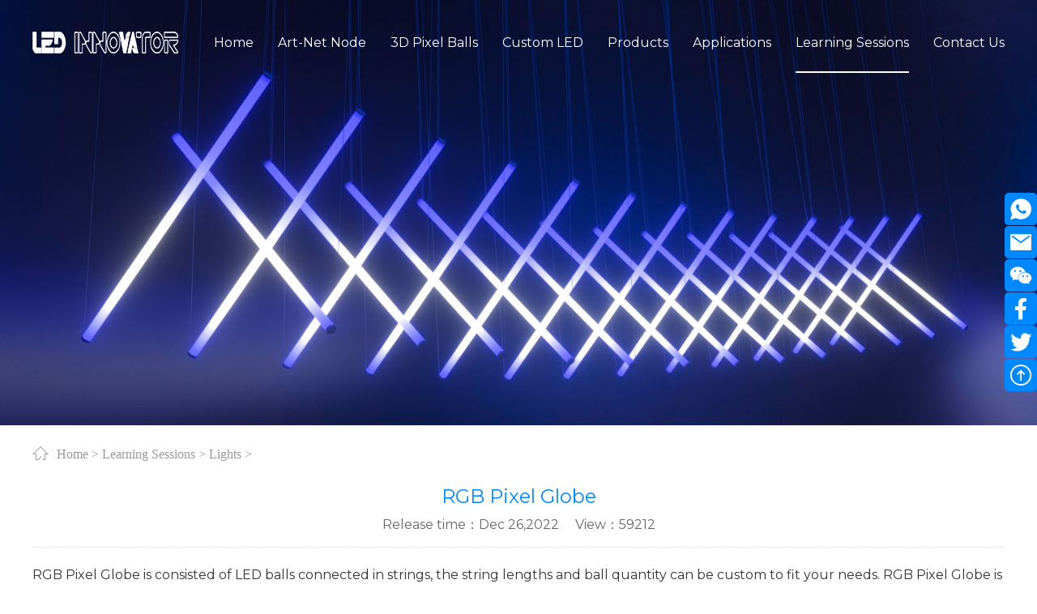

--- FILE ---
content_type: text/html; charset=utf-8
request_url: https://www.ledinnovator.com/lights/127.html
body_size: 6494
content:
<!doctype html>
<html>
<head>
<meta charset="utf-8">
<title>RGB Pixel Globe_Led Innovator Manufacturer</title>
<meta name="keywords" content="RGB,Pixel,Globe,RGB,Pixel,Globe,consisted,LED,ballsconnected">
<meta name="description" content=" RGB Pixel Globe is consisted of LED ballsconnected in strings, the string lengths and ball quantity can be custom to fityour needs. RGB Pixel Globe is an ingenious and versatile solution to generateappealing 3D spatial effects, it is fully pixel mappable">
<link rel="stylesheet" href="/public/css/iconfont.css">
<link rel="stylesheet" href="/public/css/master.css">
<link rel="stylesheet" href="/public/css/article.css">
<script type="text/javascript" src="/public/js/jquery.min.js"></script>
<script type="text/javascript" src="/public/js/jquery.SuperSlide.2.1.3.js"></script>
</head>

<body>
<div class="hd-boxs fixed-top">
  <div class="hd-con">
    <div class="w-auto mauto clearfix">
      <div class="hd-logo"><a href="/"><img src="/public/images/logo.png" width="180" height="75" alt=""></a></div>
      <div class="hd-mnav"> <span class="nav-bar"></span>
        <ul class="clearfix">
          <li class=""><a href='/'><span>Home</span></a></li>
                    <li class=""><a href="/artnet_node/"><span>Art-Net Node</span></a></li>
                    <li class=""><a href="/3d_pixel_balls/"><span>3D Pixel Balls</span></a></li>
                    <li class=""><a href="/custom_led/"><span>Custom LED</span></a></li>
                    <li class="" data-id="mnav-act" data-val="4"><a href="/products/"><span>Products</span></a></li>
                    <li class="" data-id="mnav-act" data-val="9"><a href="/applications/"><span>Applications</span></a></li>
                    <li class="active"><a href="/learning_sessions/"><span>Learning Sessions</span></a></li>
                    <li class=""><a href="/contact_us/"><span>Contact Us</span></a></li>
                  </ul>
      </div>
    </div>
    <div class="hd-mnav-son">
      <div class="w-auto mauto">
        <div class="son-con son-4" data-id="mnav-act" data-val="4">
          <dl class="d-dl">
          	            <dd class="d-dd">
              <div class="d-til"><a href="/led_controls/">LED Controls</a></div>
              <div class="d-con">
                <ul class="clearfix">
                                    <li class=""><a href="/cp_artnet_node/">ArtNet Node</a></li>
                                    <li class=""><a href="/cp_dmx_decoder/">DMX Decoder</a></li>
                                    <li class=""><a href="/cp_dmx_address_writer/">DMX Address Writer</a></li>
                                  </ul>
              </div>
            </dd>
                        <dd class="d-dd">
              <div class="d-til"><a href="/entertainment_lighting/">Entertainment Lighting</a></div>
              <div class="d-con">
                <ul class="clearfix">
                                    <li class=""><a href="/cp_3d_led_pixel_ball/">3D LED Pixel Ball</a></li>
                                    <li class=""><a href="/cp_led_3d_wall_panel/">LED 3D Wall Panel</a></li>
                                    <li class=""><a href="/cp_dmx_neon_tube/">DMX Neon Tube</a></li>
                                    <li class=""><a href="/cp_dmx_led_festoon/">DMX LED Festoon</a></li>
                                    <li class=""><a href="/cp_dmx_led_sphere/">DMX LED Sphere</a></li>
                                    <li class=""><a href="/cp_dmx_pixel_panel/">DMX Pixel Panel</a></li>
                                    <li class=""><a href="/cp_3d_led_pixel_tube/">3D LED Pixel Tube</a></li>
                                    <li class=""><a href="/cp_led_neon_flex/">LED Neon Flex</a></li>
                                    <li class=""><a href="/cp_led_pixel_strip/">LED Pixel Strip</a></li>
                                  </ul>
              </div>
            </dd>
                        <dd class="d-dd">
              <div class="d-til"><a href="/architectural_lighting/">Architectural Lighting</a></div>
              <div class="d-con">
                <ul class="clearfix">
                                    <li class=""><a href="/cp_led_pixel_dot/">LED Pixel Dot</a></li>
                                    <li class=""><a href="/cp_mini_dmx_spot/">Mini DMX Spot</a></li>
                                    <li class=""><a href="/cp_dmx_led_flood/">DMX LED Flood</a></li>
                                    <li class=""><a href="/cp_dmx_wall_wash/">DMX Wall Wash</a></li>
                                    <li class=""><a href="/cp_dmx_led_inground/">DMX LED Inground</a></li>
                                    <li class=""><a href="/cp_dmx_water_fountain/">DMX Water Fountain</a></li>
                                  </ul>
              </div>
            </dd>
                        <dd class="d-dd">
              <div class="d-til"><a href="/accessories/">Accessories</a></div>
              <div class="d-con">
                <ul class="clearfix">
                                    <li class=""><a href="/cp_cables/">Cables</a></li>
                                    <li class=""><a href="/cp_power_supplies/">Power Supplies</a></li>
                                  </ul>
              </div>
            </dd>
                      </dl>
        </div>
        <div class="son-con son-9" data-id="mnav-act" data-val="9">
          <div class="son-box">
          	<ul class="clearfix">
                          <li class=""><a href="/entertainment/">Entertainment</a></li>
                          <li class=""><a href="/architectural/">Architectural</a></li>
                          <li class=""><a href="/events/">Events</a></li>
                          <li class=""><a href="/public_space/">Public Space</a></li>
                          <li class=""><a href="/commercial/">Commercial</a></li>
                        </ul>
          </div>
        </div>
      </div>
    </div>
  </div>
</div>
<script type="text/javascript">
// 顶部导航
var qcloud={};
$('.hd-mnav li').each(function(index, element) {
    var obj = $(this);
	var bar = $('.hd-mnav .nav-bar');
	// innerWidth

	obj.hover(function(){
		var num = (obj.innerWidth() - obj.width()) / 2;
		if(bar.hasClass('on')) {
			bar.css({
				left: obj.position().left + num,
				width: obj.width() + 'px',
				opacity: 1,
			});
		}else {
			bar.css({
				left: obj.position().left + num,
			});
			bar.css({
				width: obj.width() + 'px',
				opacity: 1,
				transition: 'all .2s',
				'-webkit-transition': 'all .2s',
			});
			bar.addClass('on');
		}
	}, function(){
		var num = (obj.innerWidth() - obj.width()) / 2;
		bar.css({
			left: obj.position().left + num + obj.width() / 2,
			width: 0,
			opacity: 0,
		});
	})
});

// 顶部导航
$(window).scroll(function() {
	var scrollTop = $(window).scrollTop();
	 if (scrollTop >= 15) {
		$('.hd-boxs').css('padding-top', 0);
		$('.hd-boxs').addClass('hd-on');
	} else {
		$('.hd-boxs').css('padding-top', (15 - scrollTop) + 'px');
		if(mnav_act) $('.hd-boxs').removeClass('hd-on');
	}
});

var mnav_act=true;
$('[data-id="mnav-act"]').hover(function(){
	var obj = $(this);
	var id = obj.data('val');

	var w = $('li[data-val="'+ id +'"]').innerWidth();
	var x = $('li[data-val="'+ id +'"]').offset().left;
	var y = $('li[data-val="'+ id +'"]').offset().top;

	if(id == 9) {
		$('.hd-mnav-son .son-'+ id +'').css({
			'left':(x - (230 - w) / 2 )+'px',
			'top': 0
		});
	}

	$('li[data-val="'+ id +'"]').addClass('on').siblings().removeClass('on');
	$('.hd-mnav-son .son-'+ id +'').show();
	$('.hd-boxs').addClass('hd-on');
	mnav_act=false;
}, function(){
	var scrollTop = $(window).scrollTop();
	
	$('li[data-id="mnav-act"]').removeClass('on');
	$('.hd-mnav-son .son-con').hide();
	if (scrollTop < 15) $('.hd-boxs').removeClass('hd-on');
	mnav_act=true;
});
</script>


<div class="banner-boxs">
  <div class="w-auto mauto">
    <div class="img" style="background:url(/public/uploads/image/20220526/628f0cce79588.jpg) no-repeat center top;"></div>
  </div>
</div>
<div class="bd-boxs bd-article">
  <div class="w-auto mauto">
    <div class="bd-position iconfont icon-home"><a href='/'>Home</a> > <a href='/learning_sessions/'>Learning Sessions</a> > <a href='/lights/'>Lights</a> > </div>
    <h3 class="arc-til">RGB Pixel Globe</h3>
    <p class="arc-ftil"><span>Release time：Dec 26,2022</span><span>View：59212</span></p>
    <div class="arc-body arc-iframe"><p class="MsoNormal" style="text-align:left;">
	RGB Pixel Globe is consisted of LED balls
connected in strings, the string lengths and ball quantity can be custom to fit
your needs. RGB Pixel Globe is an ingenious and versatile solution to generate
appealing 3D spatial effects, it is fully pixel mappable meaning that every
single ball can be controlled individually for dimming, strobing, color
changing, etc.
</p>
<p class="MsoNormal" style="text-align:left;">
	<img src="/public/uploads/image/20221226/63a9476e2883b.png" title="led pixel ball 360°.png" alt="led pixel ball 360°.png" />
</p>
<p class="MsoNormal">
	<br />
</p>
<p class="MsoNormal" style="text-align:left;">
	<br />
</p>
<p class="MsoNormal" style="text-align:left;">
	Once more, the timeless and classical DMX
Globe had been redesigned, this small lighting globe is the real original
commercial grade, IP65 waterproof LED pixel string light. Not only available in
RGB, but also RGBW and other static colors.
</p>
<p class="MsoNormal" style="text-align:left;">
	<img src="/public/uploads/image/20221226/63a9478d5ed3f.jpg" title="LED Pixel Ball 360.jpg" alt="LED Pixel Ball 360.jpg" />
</p>
<p class="MsoNormal">
	<br />
</p>
<p class="MsoNormal">
	<br />
</p>
<p class="MsoNormal" style="text-align:left;">
	<strong>Key Features</strong>
</p>
<p class="MsoListParagraph" style="text-align:left;margin-left:18pt;">
	1.&nbsp;RGB full color changing, RGBW
type available
</p>
<p class="MsoListParagraph" style="text-align:left;margin-left:18pt;">
	2.&nbsp;Smart pixel globe, digitally addressable
</p>
<p class="MsoListParagraph" style="text-align:left;margin-left:18pt;">
	3.&nbsp;Built-in DMX512 to enable each
globe to be control individually
</p>
<p class="MsoListParagraph" style="text-align:left;margin-left:18pt;">
	4.&nbsp;360 degrees viewing angle in
horizontal plane
</p>
<p class="MsoListParagraph" style="text-align:left;margin-left:18pt;">
	5.&nbsp;High brightness SMD5050 LEDs to
deliver more than 16 million color combinations.
</p>
<p class="MsoListParagraph" style="text-align:left;margin-left:18pt;">
	6.&nbsp;Proprietary PCB design to
deliver high efficiency and easy replacement.
</p>
<p class="MsoListParagraph" style="text-align:left;margin-left:18pt;">
	7.&nbsp;Extendable LED pixel string make
it flexible for future expanding installations.
</p>
<p class="MsoListParagraph" style="text-align:left;margin-left:18pt;">
	8.&nbsp;3D spatial lighting effect with
numbers of dropping strands.
</p>
<p class="MsoListParagraph" style="text-align:left;margin-left:18pt;">
	9.&nbsp;15V DC low and safe voltage to
ensure energy efficient with long lifespan.
</p>
<p class="MsoListParagraph" style="text-align:left;margin-left:18pt;">
	10.&nbsp;2-year warranty
</p></div>
    <div class="arc-tag"><a href="/tags/143.html">RGB Globe</a><a href="/tags/144.html">RGB Pixel Globe</a><a href="/tags/145.html">DMX Globe</a></div>
    <div class="arc-pre-next">
      <ul class="clearfix">
        <li class="l-1"></li>
        <li class="l-2"><a href=/lights/110.html>LED Pixel Ball 360° - Versatile LED Pixel String<i class="iconfont icon-arrow-right"></i></a></li>
      </ul>
    </div>
  </div>
</div>
<div class="ft-boxs">
  <div class="w-auto mauto">
    <div class="ft-newsletter">
      <dl class="d-dl clearfix">
        <dd class="d-dd d-d1">
          <h3 class="til">Newsletter</h3>
          <p class="con">Join our newsletter for cost-effective led lights and led controls, get catalogs, special offers, and discount on our latest products.</p>
        </dd>
        <dd class="d-dd d-d2">
          <form action="/api/form" enctype="multipart/form-data" method="post" data-id="ajax-form" data-msg="yes" data-url="reload">
            <input type="hidden" name="querystr" value="537dAwUAAlFWBlFVAVJVDQNVUwFeAgABDVcAClVaUVtWRxVaWFUPUFEAWFABAQUABQYOB14KV1ZQDQIEBQo">
            <div class="d-form">
              <input type="text" name="email" datatype="*" nullmsg="Please enter your email！" autocomplete="off" placeholder="Your email*">
              <input type="submit" value="Sign Up!">
            </div>
          </form>
        </dd>
      </dl>
    </div>
    <div class="clearfix">
      <div class="ft-about">
        <a href="" class="logo"><img src="/public/images/ft-logo.png" width="335" height="42" alt=""></a>
        <h3 class="til">Contact Info</h3>
        <div class="con">
          <ul class="clearfix">
            <li><i class="iconfont icon-address"></i>Hoking Industrial Park, Fuyong Town, <p> Shenzhen, China 518103</li>
            <li><i class="iconfont icon-phone"></i><b>+86-159-8942-7290</b></li>
            <li><a href="mailto:info@ledinnovator.com"><i class="iconfont icon-email"></i><em>info@ledinnovator.com</em></a></li>
          </ul>
        </div>
        <div class="links">
          <ul>
            <li><a href="mailto:info@ledinnovator.com" target="_blank"><i class="iconfont icon-facebook-full"></i></a></li>
            <li><a href="mailto:info@ledinnovator.com" target="_blank"><i class="iconfont icon-in-full"></i></a></li>
            <li><a href="mailto:info@ledinnovator.com" target="_blank"><i class="iconfont icon-twitter-full"></i></a></li>
            <li><a href="mailto:info@ledinnovator.com" target="_blank"><i class="iconfont icon-youtube-full"></i></a></li>
          </ul>
        </div>
        <div class="ewm">
          <ul>
            <li>
              <p class="li-img"><img src="/public/images/ft-ewm-01.jpg" width="85" height="85" alt=""></p>
              <h3 class="li-til">WeChat</h3>
            </li>
            <li>
              <p class="li-img"><img src="/public/images/ft-ewm-02.jpg" width="85" height="85" alt=""></p>
              <h3 class="li-til">Whatsapp</h3>
            </li>
          </ul>
        </div>
      </div>
      <dl class="ft-menu">
        <dl class="clearfix">
          <dd class="d-1">
            <h3 class="til">Company</h3>
            <div class="con">
              <ul class="clearfix">
                                <li><a href="/about_us/">About Us</a></li>
                                <li><a href="/privacy_policy/">Privacy Policy</a></li>
                                <li><a href="/authorized_dealers/">Authorized Dealers</a></li>
                                <li><a href="/store_policy/">Store Policy</a></li>
                                <li><a href="/terms_and_conditions/">Terms and Conditions</a></li>
                              </ul>
            </div>
          </dd>
          <dd class="d-1" data-id="hotkey">
            <h3 class="til">Key Words</h3>
            <div class="con bd">
              <ul class="clearfix">
                                <li><a href="/hotkey/DMX_Festoon_Lights.html">DMX Festoon Lights</a></li>
                                <li><a href="/hotkey/LED_Pixel_Festoon.html">LED Pixel Festoon</a></li>
                                <li><a href="/hotkey/RGB_Festoon_Lighting.html">RGB Festoon Lighting</a></li>
                                <li><a href="/hotkey/LED_Festoon_Lights.html">LED Festoon Lights</a></li>
                                <li><a href="/hotkey/RGB_Festoon.html">RGB Festoon</a></li>
                                <li><a href="/hotkey/LED_Festoons.html">LED Festoons</a></li>
                                <li><a href="/hotkey/RGBW_Festoon_Lights.html">RGBW Festoon Lights</a></li>
                                <li><a href="/hotkey/RGB_LED_Festoon_Lights.html">RGB LED Festoon Lights</a></li>
                                <li><a href="/hotkey/DMX_Addressable_Festoon.html">DMX Addressable Festoon</a></li>
                                <li><a href="/hotkey/DMX_Festoon_Lighting.html">DMX Festoon Lighting</a></li>
                                <li><a href="/hotkey/Festoon_Light_DMX.html">Festoon Light DMX</a></li>
                                <li><a href="/hotkey/DMX_Controlled_Festoon.html">DMX Controlled Festoon</a></li>
                                <li><a href="/hotkey/DMX_360_Degree_RGB_Pixel_Ball.html">DMX 360° RGB Pixel Ball</a></li>
                                <li><a href="/hotkey/LED_Pixel_Ball_01.html">3D LED Pixel Ball</a></li>
                                <li><a href="/hotkey/LED_Pixel_Ball_360.html">LED Pixel Ball 360°</a></li>
                                <li><a href="/hotkey/Pixel_360.html">Pixel 360°</a></li>
                                <li><a href="/hotkey/LED_3D_Pixel_Ball.html">LED 3D Pixel Ball</a></li>
                                <li><a href="/hotkey/360_Degrees_LED_Pixel_Ball.html">360 Degrees LED Pixel Ball</a></li>
                                <li><a href="/hotkey/LED_Pixel_Ball_Light.html">LED Pixel Ball Light</a></li>
                                <li><a href="/hotkey/Pixel_Ball_360.html">Pixel Ball 360</a></li>
                                <li><a href="/hotkey/LED_Globe_Ball_String_Lights.html">LED Globe Ball String Lights</a></li>
                                <li><a href="/hotkey/RGB_String_Lights.html">RGB String Lights</a></li>
                                <li><a href="/hotkey/RGBW_Addressable_LED_String.html">RGBW Addressable LED String</a></li>
                                <li><a href="/hotkey/Programmable_LED_Strings.html">Programmable LED Strings</a></li>
                                <li><a href="/hotkey/RGB_LED_Ball_String.html">RGB LED Ball String</a></li>
                                <li><a href="/hotkey/LED_Ball_String_Lights.html">LED Ball String Lights</a></li>
                                <li><a href="/hotkey/Pixel_String_Lights.html">Pixel String Lights</a></li>
                                <li><a href="/hotkey/Pixel_Strings.html">Pixel Strings</a></li>
                                <li><a href="/hotkey/Pixel_LED_String_Christmas.html">Pixel LED String Christmas</a></li>
                              </ul>
            </div>
          </dd>
          <dd class="d-1">
            <h3 class="til">Support</h3>
            <div class="con">
              <ul class="clearfix">
                                <li><a href="/pixel_ball_faq/">Pixel Ball FAQ</a></li>
                                <li><a href="/warranty/">Warranty</a></li>
                                <li><a href="/shipping/">Shipping</a></li>
                                <li><a href="/knowledge_base/">Knowledge Base</a></li>
                                <li><a href="/technical_documents/">Technical Documents</a></li>
                              </ul>
            </div>
          </dd>
        </dl>
      </dl>
    </div>
    <div class="ft-copyright">
      <span>Copyright © 2022 All rights reserved.</span><span></span><span><a href="http://www.ledinnovator.com" target="_blank">Design by LED Innovator.Support:<a href="https://www.fenghankeji.com/" target="_blank">FHCMS</a></a></span>
    </div>
  </div>
</div>
<div class="fixed-right fx-kefu">
  <div class="c-con">
    <dl>
      <dd><a href="https://api.whatsapp.com/send?phone=+8615989427290"><i class="iconfont icon-whatsapp-full"></i></a></dd>
      <dd><a href="mailto:info@ledinnovator.com"><i class="iconfont icon-email-full"></i></a></dd>
      <dd><a href="javascript:void(0);">
        <i class="iconfont icon-wechat-full"></i>
        <p class="img"><img src="/public/images/fx-kefu-img.jpg" width="90" height="90" alt=""></p>
        </a></dd>
      <dd><a href="mailto:info@ledinnovator.com"><i class="iconfont icon-facebook-big-full"></i></a></dd>
      <dd><a href="mailto:info@ledinnovator.com"><i class="iconfont icon-twitter-big-full"></i></a></dd>
      <dd><a href="javascript:void(0);" class="totop"><i class="iconfont icon-top"></i></a></dd>
    </dl>
  </div>
</div>
<!-- 加载动画 -->
<link rel="stylesheet" href="/public/css/loaders.css-0.1.2/loaders.min.css">
<!-- 数字跳动 -->
<link rel="stylesheet" href="/public/js/Running-1.0.0/jquery.running.css">
<script type="text/javascript" src="/public/js/Running-1.0.0/jquery.running.min.js"></script>
<!-- 表单插件 -->
<script type="text/javascript" src="/public/js/Validform-5.3.2/Validform-min.js"></script> 
<!-- 公共脚本 --> 
<script type="text/javascript" src="/public/js/master.js"></script> 
<script type="text/javascript">
$('body').running();
// 热词推荐
$('.ft-menu .d-1[data-id="hotkey"]').slide({mainCell:".bd ul",autoPlay:true,effect:"topMarquee",vis:5,interTime:50,trigger:"click"});
$('body').running();
// 返回头部
$('.totop').click(function() {
	$('html,body').animate({
		scrollTop: 0
	}, 300);
});
</script> 
<!-- Google tag (gtag.js) -->
<script async src="https://www.googletagmanager.com/gtag/js?id=G-L17GEH4NRS"></script>
<script>
  window.dataLayer = window.dataLayer || [];
  function gtag(){dataLayer.push(arguments);}
  gtag('js', new Date());

  gtag('config', 'G-L17GEH4NRS');
</script>
<script src="//code.tidio.co/zs76bnovyowgptgtd7dpomlumxio6lh8.js" async></script>
<script>
    //提交表单 - contact us
    window.addEventListener('load', function (event) {
        if (window.location.href.includes("contact_us")) {
            document.querySelectorAll('li[class="l-2"]>input[type="submit"]').forEach(function (e) {
                e.addEventListener('click', function (e) {

                    var Name = document.querySelector('[name="name"]').value;
                    var Email = document.querySelector('[name="email"]').value;
                    var message = document.querySelector('[name="body"]').value;
                    var mailformat = /^\w+([\.-]?\w+)@\w+([\.-]?\w+)(\.\w{2,3})+/

                    if (Name != '' && Email != '' && message != '' && Email.match(mailformat)) {
                        gtag('event', 'conversion', { 'send_to': 'AW-11064157358/fItuCOO6h5YYEK7J5psp' });
                    }
                });
            });
        } else {
            //other pages form
            document.querySelectorAll('[type="submit"]').forEach(function (e) {
                e.addEventListener('click', function (e) {

                    var Email = document.querySelector('[name="email"]').value;
                    var message = document.querySelector('[name="body"]').value;
                    var mailformat = /^\w+([\.-]?\w+)@\w+([\.-]?\w+)(\.\w{2,3})+/

                    if (Email != '' && message != '' && Email.match(mailformat)) {
                        gtag('event', 'conversion', { 'send_to': 'AW-11064157358/fItuCOO6h5YYEK7J5psp' });
                    }
                });
            });


        }

    });
</script>

<script>
    //提交表单 footer
    window.addEventListener('load', function () {
        document.querySelectorAll('div[class="d-form"] > input[type="submit"]').forEach(function (e) {
            e.addEventListener('click', function (e) {

                var Email = document.querySelector("div[class='d-form'] > input[name='email']").value
                var mailformat = /^\w+([\.-]?\w+)@\w+([\.-]?\w+)(\.\w{2,3})+/

                if (Email != '' && Email.match(mailformat)) {
                    gtag('event', 'conversion', { 'send_to': 'AW-11064157358/fItuCOO6h5YYEK7J5psp' });
                }
            });
        });
    })
</script>

<script>
    //whatsapp
    window.addEventListener('load', function () {
        document.querySelectorAll('[href*="api.whatsapp.com"]').forEach(function (e) {
            e.addEventListener('click', function () {
                gtag('event', 'conversion', { 'send_to': 'AW-11064157358/9VoFCK3hk74YEK7J5psp' });
            })
        })
    })
</script>



<script>
    //get a quote
    window.addEventListener('load', function (event) {
        document.querySelectorAll("[class='d-proform']").forEach(function (e) {
            e.addEventListener('click', function (e) {

                setTimeout(function () {
                    document.querySelectorAll('[type="submit"]').forEach(function (e) {
                        e.addEventListener('click', function (e) {

                            var Name = document.querySelector('[name="name"]').value;
                            var Email = document.querySelector("form > ul > li[class='l-1'] > input[name=email]").value;
                            var message = document.querySelector('li[class="l-2"] > div > textarea[name="body"]').value;
                            var mailformat = /^\w+([\.-]?\w+)@\w+([\.-]?\w+)(\.\w{2,3})+/

                            if (Name != '' && Email != '' && message != '' && Email.match(mailformat)) {
                                gtag('event', 'conversion', { 'send_to': 'AW-11064157358/4QfQCP6FhJYYEK7J5psp' });
                            }
                        });
                    });
                }, 1500);
            });
        });
    });
</script>

<!--ga-->
<!-- Google tag (gtag.js) -->
<script async src="https://www.googletagmanager.com/gtag/js?id=G-0D5GV0HLT7"></script>
<script>
  window.dataLayer = window.dataLayer || [];
  function gtag(){dataLayer.push(arguments);}
  gtag('js', new Date());

  gtag('config', 'G-0D5GV0HLT7');
</script>  
</body>
</html>


--- FILE ---
content_type: text/css
request_url: https://www.ledinnovator.com/public/css/iconfont.css
body_size: 591
content:
@font-face {
  font-family: "iconfont"; /* Project id 3381688 */
  src: url('iconfont.woff2?t=1680126421757') format('woff2'),
       url('iconfont.woff?t=1680126421757') format('woff'),
       url('iconfont.ttf?t=1680126421757') format('truetype');
}

.iconfont {
  font-family: "iconfont" !important;
  font-size: 16px;
  font-style: normal;
  -webkit-font-smoothing: antialiased;
  -moz-osx-font-smoothing: grayscale;
}

.icon-twitter-big-full:before {
  content: "\e773";
}

.icon-facebook-big-full:before {
  content: "\e774";
}

.icon-wechat-full:before {
  content: "\e6f6";
}

.icon-whatsapp-full:before {
  content: "\e74b";
}

.icon-email-full:before {
  content: "\e74c";
}

.icon-top:before {
  content: "\e74e";
}

.icon-email:before {
  content: "\e72e";
}

.icon-twitter-full:before {
  content: "\e742";
}

.icon-youtube-full:before {
  content: "\e743";
}

.icon-in-full:before {
  content: "\e744";
}

.icon-facebook-full:before {
  content: "\e74d";
}

.icon-whatsapp:before {
  content: "\e745";
}

.icon-go-top:before {
  content: "\e747";
}

.icon-goods:before {
  content: "\e770";
}

.icon-input-output:before {
  content: "\e6d3";
}

.icon-add:before {
  content: "\e63a";
}

.icon-tel:before {
  content: "\e6b3";
}

.icon-address:before {
  content: "\e6b2";
}

.icon-message:before {
  content: "\e60f";
}

.icon-refresh:before {
  content: "\e628";
}

.icon-txt:before {
  content: "\e6b1";
}

.icon-a-3d:before {
  content: "\e69c";
}

.icon-download:before {
  content: "\e691";
}

.icon-accessories:before {
  content: "\e692";
}

.icon-bulb:before {
  content: "\e693";
}

.icon-dots:before {
  content: "\e694";
}

.icon-answer:before {
  content: "\e695";
}

.icon-rainproof:before {
  content: "\e696";
}

.icon-look-for:before {
  content: "\e697";
}

.icon-static-colors:before {
  content: "\e698";
}

.icon-ask:before {
  content: "\e699";
}

.icon-adjust:before {
  content: "\e69a";
}

.icon-design:before {
  content: "\e69b";
}

.icon-flower:before {
  content: "\e69d";
}

.icon-dial:before {
  content: "\e69e";
}

.icon-round-flower:before {
  content: "\e69f";
}

.icon-shield:before {
  content: "\e6a0";
}

.icon-route:before {
  content: "\e6a2";
}

.icon-coordinate:before {
  content: "\e6a3";
}

.icon-phone:before {
  content: "\e6a5";
}

.icon-diamond:before {
  content: "\e6a8";
}

.icon-factory:before {
  content: "\e6ab";
}

.icon-on-time:before {
  content: "\e6ac";
}

.icon-work-package:before {
  content: "\e6ad";
}

.icon-menu:before {
  content: "\e6ae";
}

.icon-manufacturing:before {
  content: "\e6af";
}

.icon-crowd:before {
  content: "\e6b0";
}

.icon-star-full:before {
  content: "\e68f";
}

.icon-star:before {
  content: "\e690";
}

.icon-home:before {
  content: "\e63b";
}

.icon-left:before {
  content: "\e61d";
}

.icon-right:before {
  content: "\e61e";
}

.icon-arrow-right:before {
  content: "\e620";
}

.icon-arrow-left:before {
  content: "\e621";
}



--- FILE ---
content_type: application/javascript
request_url: https://www.ledinnovator.com/public/js/master.js
body_size: 7055
content:
// JavaScript Document
// 防劫持
(function() {
  var href = window.self.location.href;

  if (window.frameElement) {
	(window.top || window.parent).location.href = href;
	return;
  };

/*   var site = window.self.location.protocol + '//' + window.self.location.hostname;

   try {
     if (window.top.location.href !== href) {
       window.top.location.href = site + '/errpage/404.html';
     };
   } catch(e) {
     window.self.location.href = site + '/errpage/404.html';
   };*/
})();
;(function($) {
	// 渐入效果
    $.fn.scrollClass = function(config){
    	var num=50;
        var defaults = {};
        var config = $.extend(defaults, config);
        var target = this;
        function addAction(){
            var length = target.length;
            for(var i=0; i<length; i++){
				var in_position = target.eq(i).offset().top + 100;
				var window_bottom_position = $(window).scrollTop() + $(window).height();
                if(target.eq(i).hasClass('action')) {
					if(in_position - 200 > window_bottom_position){
						target.eq(i).removeClass('action');
					}
				}else {
					if(in_position < window_bottom_position){
						target.eq(i).addClass('action');
					}
				}
            }
        }
        addAction();

        $(window).on('scroll', function(){
            addAction();
        });
        return target;
    };

	<!-- 确定 否弹出对话框 -->
	$.confirmer = function(options){
		var settings = {
			msg:"Are you sure to delete it?"
		}
		var opts = $.extend({}, settings, options);
		return confirm(opts.msg);
	};

	// 限制textarea文本框输入字符数量
	$.fn.extend({
		limiter: function(limit, elem) {
			$(this).on("keyup focus", function() {
				setCount(this, elem);
			});

			function setCount(src, elem) {
				var chars = src.value.length;
				if (chars > limit) {
					src.value = src.value.substr(0, limit);
					chars = limit;
				}
				elem.html(limit - chars);
			}
			setCount($(this)[0], elem);
		}
	});

	<!-- 弹出窗口 -->
	$.loadMore = function(options) {
		var settings = {
			id: '',   // 父级div 及在哪个标记内添加弹出窗口html 通常为‘body’
			boxid: '',// 弹出窗口的id
			con: '',
			TE: 1,    // 顶部位置
			HE: false,// 高度
			LE: false, // 滚动锁
			GE: true, // 是否有关闭按钮 true:有 false：没有
			BE: true, // 是否有背景 true:有 false：没有
			CE: true, // 是否点击背景时关闭窗口 true:是 false：否
			bgc: 0,   // 0：黑色 1：白色 2：透明
		};
		//初始化
		var opts = $.extend({}, settings, options);
		var id = $(opts.id);
		var boxid = opts.boxid;
		var con = opts.con;
		var TE = opts.TE;
		var HE = opts.HE;
		var LE = opts.LE;
		var GE = opts.GE;
		var BE = opts.BE;
		var CE = opts.CE;
		var bgc = opts.bgc;
		var bg = $(".modal_backdrop");

		var modalbox = $('<div class="fixed-top modal_tbox modal_' + boxid + '"></div>');
		id.append(modalbox);

		var tconbox = $('<div class="tconbox ' + boxid + '"></div>');
		modalbox.append(tconbox);

		if(GE){
			var bclose = $('<div class="tcon-close absolute" title="关闭"></div>').click(function(){
				$('.'+boxid).hide();
				$('.modalbg_'+boxid).hide();
			});
			tconbox.append(bclose);
		}

		$('.' + boxid).append(opts.con);

		if(BE){
			if(!$(".fixed-top").hasClass('modalbg_' + boxid)){
				if(bgc == 0){
					var bgcolor = 'black';
				}else if(bgc == 1){
					var bgcolor = 'write';
				}else if(bgc == 2){
					var bgcolor = 'transparent';
				}

				var bg = $('<div class="fixed-top modal_backdrop modalbg_' + boxid + '"></div>').height(window.screen.availHeight).addClass("modal_backdrop-" + bgcolor).click(function(){
					if(CE){
						$('.'+boxid).hide();
						$('.modalbg_'+boxid).hide();
					}
				});
				$('body').append(bg);
			}
		}
		
		var center = function(){
			var top = 0;
			var obj = '.' + boxid;
			var bg = $('.modalbg_' + boxid);
			var windowWidth = document.documentElement.clientWidth;
			var windowHeight = $(window).height();
			var popupWidth = $(obj).innerWidth();
			var popupHeight = $(obj).innerHeight();
			
			// 重新获取高度
			bg.height(window.screen.availHeight);
			
			// 地位窗口位置
			if(TE == 0){
				top = 0;
			}else if(TE == 1) {
				top = (windowHeight-popupHeight)/2;
			}else if(TE == 2) {
				top = windowHeight-popupHeight;
			}
			
			$(obj).css({
				"left": (windowWidth-popupWidth)/2,
				"top": top
			});
			
			// 高度
			if(HE) {
				$(obj).css({
					"height": windowHeight
				});
			}
		}
		this.showDiv = function(){
			var obj = '.' + boxid;
			var bg = $('.modalbg_' + boxid);
			// 居中
			center();
			// 显示
			bg.show();
			$(obj).show();
			
			// 禁止滚动条滚动
			if(LE) {
				unScroll();
			}
		}
		this.hideDiv = function(){
			var obj = '.' + boxid;
			var bg = $('.modalbg_' + boxid);
			// 隐藏
			bg.hide();
			$(obj).hide();
			
			// 移除禁止滚动条滚动
			if(LE) {
				removeUnScroll();
			}
		}
		this.GetClientHeight = function(){
			<!-- 取窗口可视范围的高度 --
			var clientHeight=0;
			if(document.body.clientHeight&&document.documentElement.clientHeight){
				var clientHeight=(document.body.clientHeight<document.documentElement.clientHeight)?document.body.clientHeight:document.documentElement.clientHeight;
			}else{
				var clientHeight=(document.body.clientHeight>document.documentElement.clientHeight)?document.body.clientHeight:document.documentElement.clientHeight;
			}
			return clientHeight;
		}
		this.GetScrollTop = function(){
			<!-- 取窗口滚动条高度 -->
			var scrollTop = 0;
			if(document.documentElement&&document.documentElement.scrollTop){
				scrollTop = document.documentElement.scrollTop;
			}else if(document.body){
				scrollTop = document.body.scrollTop;
			}
			return scrollTop;
		}
		this.GetScrollHeight = function(){
			<!-- 取文档内容实际高度 -->
			return Math.max(document.body.scrollHeight, document.documentElement.scrollHeight);
		}
	
		//判断手机横竖屏状态：
		function hengshuping() {
			if (window.orientation == 180 || window.orientation == 0) {
				// 竖屏状态
				setTimeout(function(){
					center();
				}, 1000);
			}
			if (window.orientation == 90 || window.orientation == -90) {
				// 横屏状态
				setTimeout(function(){
					center();
				}, 1000);
			}
		}
		window.addEventListener("onorientationchange" in window ? "orientationchange" : "resize", hengshuping, false);		
		
		$(window).scroll(function(){
			setTimeout(function(){
				center();
			}, 300);
		});
		$(window).resize(function(){
			setTimeout(function(){
				center();
			}, 300);
		});
		
		return this;
	}

	<!-- 商品放大镜效果 -->
	$.GoodsZoomImg = function(options) {
		var settings = {
			id: '.bd-gzoomboxs',
			num: 5,
			effect: 'left'
		};
		//初始化
		var opts = $.extend({}, settings, options);
		var _this = $(opts.id);
		var zoomNum = opts.num;
		var zoomEffect = opts.effect;
		var zoomBoxs = _this.find('.zoom-boxs');
		var zoomImg = _this.find('.zoom-img');
		var zoomList = _this.find('.zoom-list');
		var zoomCon = zoomList.find('.zoom-con');
		var zoomBox = zoomCon.find('ul');
		var zoomBtn = zoomCon.find('li');
		var zoomPrev = _this.find('.zoom-prev');
		var zoomNext = _this.find('.zoom-next');
		var zoomLen = zoomBtn.length;
		var zoomWidth = zoomBtn.outerWidth();
		var zoomHeight = zoomBtn.outerHeight();

		var init = function(){
				var posx;
				var posy;
				var i = 0;
				var index = 0;
				if(zoomEffect == 'top'){
					zoomBox.height(zoomLen * zoomHeight);
					zoomCon.height(zoomNum * zoomHeight);
				}else{
					zoomBox.width(zoomLen * zoomWidth);
					zoomCon.width(zoomNum * zoomWidth);
				}

				zoomPrev.click(function(e){
					//alert($(this));
					/*if(i<=0){
						return false;
					}
					i--;
					scroll(i);
					e.preventDefault();*/
					index--;
					if(index<0){
						index=zoomLen-1;
						if(zoomEffect == 'top'){
							zoomBox.stop().animate({marginTop: -(zoomHeight*parseInt(index/zoomNum)*zoomNum) },300);
						}else{
							zoomBox.stop().animate({marginLeft: -(zoomWidth*parseInt(index/zoomNum)*zoomNum) },300);
						}
					};
					prev(index);
				})

				zoomNext.click(function(e){
					/*if(i>= parseInt(zoomLen/zoomNum) || zoomLen<=zoomNum ){
						return false;
					}
					i++;
					scroll(i);
					e.preventDefault();*/
					index++;
					if(index>=zoomLen){
						index=0;
						if(zoomEffect == 'top'){
							zoomBox.stop().animate({marginTop: 0 },300);
						}else{
							zoomBox.stop().animate({marginLeft: 0 },300);
						}
					}
					next(index);
				})


				zoomBtn.each(function(i){
					$(this).find('a').hover(function(e){
						index = i;
						addbk(i);
						loadimg(i);
						e.preventDefault();
					},function(){})
				})

				$(document).keyup(function(e){
					var e = e || window.event;
					if(zoomEffect == 'left'){
						if(e.which == 39){
							index++;
							if(index>=zoomLen){
								index=0;
								zoomBox.stop().animate({marginLeft: 0 },300);
							}
							next(index);
						}else if(e.which== 37 ){
							index--;
							if(index<0){
								index=zoomLen-1;
								zoomBox.stop().animate({marginLeft: -(zoomWidth*parseInt(index/zoomNum)*zoomNum) },300);
							};
							prev(index);
						}
					}
				});
		},
		loadimg = function(i){
			var a = zoomBoxs.find("a");
			var url = zoomBtn.eq(i).data('url');
			var src = zoomBtn.eq(i).data('src');
			var img = zoomBtn.eq(i).find("img");
			if(src) {
				a.attr('href', url);
				// 顶部图片切换
				zoomImg.attr('src', src);
				zoomImg.attr('rel', src);
			}else {
				a.attr('href', 'javascript:void(0);');
				// 顶部图片切换
				zoomImg.attr('src', img.attr("src"));
				zoomImg.attr('rel', img.attr("src"));
			}
		},
		addbk = function(i){
			zoomBtn.eq(i).addClass('on').siblings().removeClass('on');
		},
		scroll = function(i){
			if(zoomEffect == 'top'){
				zoomBox.stop().animate({marginTop: -(zoomHeight*zoomNum*i) },300);
			}else{
				zoomBox.stop().animate({marginLeft: -(zoomWidth*zoomNum*i) },300);
			}
		},
		next = function(index){
			var _this = this;
			if(((index)%zoomNum)==0){
				if(zoomEffect == 'top'){
					zoomBox.stop().animate({marginTop: -(zoomHeight*(index)) },300);
				}else{
					zoomBox.stop().animate({marginLeft: -(zoomWidth*(index)) },300);
				}
			}
			addbk(index);
			loadimg(index);
		},
		prev = function(index){
			var _this = this;
			if((index+1)%zoomNum==0){
				if(zoomEffect == 'top'){
					zoomBox.stop().animate({marginTop: -(zoomHeight*parseInt(index/zoomNum)*zoomNum) },300);
				}else{
					zoomBox.stop().animate({marginLeft: -(zoomWidth*parseInt(index/zoomNum)*zoomNum) },300);
				}
			}
			addbk(index);
			loadimg(index);
		}

		init();
	}
})(jQuery);

<!-- 渐入效果 -->
$(function(){
	$('.target').delay(300).scrollClass();
});

<!-- 窗口大小改变 -->
$(window).resize(function(e) {
}).resize();

// 禁止滚动条滚动
function unScroll() {
	var top = $(document).scrollTop();
	$(document).on('scroll.unable',function (e) {
		$(document).scrollTop(top);
	})
}

// 移除禁止滚动条滚动
function removeUnScroll() {
    $(document).unbind("scroll.unable");
}

<!-- 提示信息 -->
$('.A_status').click(function() {
	var msg = '抱歉，现在还没有这个功能，我们会尽快添加！';

	if(typeof($(this).attr("data-msg")) != "undefined"){
		if($.trim($(this).attr("data-msg")) != ''){
			msg = $(this).attr("data-msg");
		}
	}
	alert(msg);
	return false;
});

<!-- setting homepage is js -->
function SetHome(url) {
    if (document.all) {
        document.body.style.behavior = 'url(#default#homepage)';
        document.body.setHomePage(url);
    } else {
        alert("您好:\r您的浏览器不支持自动设置,请您手动在浏览器里设置该页面为首页!");
    }
}

<!-- add save is js -->
function AddFavorite(sURL, sTitle) {
    sURL = encodeURI(sURL);
    try {
        window.external.addFavorite(sURL, sTitle);
    } catch (e) {
        try {
            window.sidebar.addPanel(sTitle, sURL, "");
        } catch (e) {
            alert("加入收藏失败，请使用Ctrl+D进行添加,或手动在浏览器里进行设置.");
        }
    }
}

$(".S_collect").click(function() {
    AddFavorite(window.location, document.title);
});

$(".S_home").click(function() {
    SetHome(window.location);
});

/*
* 全局下拉效果
* Author：yifei8155
* QQ：617637443
*/
$(".combobox").hover(function() {
	$(this).addClass("hover")
}, function() {
	$(this).removeClass("hover")
});
$(".combobox .comcon").hide();
$(".combobox .comtil").hover(function() {
	$(this).next(".combobox .comcon").show();
	$(this).addClass("active");
	$(this).parent(".combobox").hover(function() {}, function() {
		$(this).children(".combobox .comcon").hide();
		$(this).children(".combobox .comtil").removeClass("active");
	});
});
$(".combobox").prev(".comspecial").hover(function() {
	$(this).next(".combobox").children(".comcon").show();
	$(this).parent(".com-S").hover(function() {}, function() {
		$(this).children(".combobox").children(".combobox .comcon").hide();
	});
});

/* 加载中 */
var loading_box = new $.loadMore({
	id: 'body', // 父级div 及在哪个标记内添加弹出窗口html 通常为‘body’
	boxid: 'loading-box', // 弹出窗口的id
	con: '<div class="loader-inner ball-beat"><div></div><div></div><div></div></div>',
	GE: false, // 是否有关闭按钮 true:有 false：没有
	BE: true, // 是否有背景 true:有 false：没有
	CE: false, // 是否点击背景时关闭窗口 true:是 false：否
	bgc: 2 // 0：黑色 1：白色 2：透明
});

// 加
function floatAdd(arg1, arg2) {
    var r1, r2, m;
    try {
        r1 = arg1.toString().split(".")[1].length
    } catch (e) {
        r1 = 0
    }
    try {
        r2 = arg2.toString().split(".")[1].length
    } catch (e) {
        r2 = 0
    }
    m = Math.pow(10, Math.max(r1, r2));
    return (arg1 * m + arg2 * m) / m;
}

//减
function floatSub(arg1, arg2) {
    var r1, r2, m, n;
    try {
        r1 = arg1.toString().split(".")[1].length
    } catch (e) {
        r1 = 0
    }
    try {
        r2 = arg2.toString().split(".")[1].length
    } catch (e) {
        r2 = 0
    }
    m = Math.pow(10, Math.max(r1, r2));
    //动态控制精度长度
    n = (r1 >= r2) ? r1 : r2;
    return ((arg1 * m - arg2 * m) / m).toFixed(n);
}

//乘
function floatMul(arg1, arg2) {
    var m = 0,
        s1 = arg1.toString(),
        s2 = arg2.toString();
    try {
        m += s1.split(".")[1].length
    } catch (e) {}
    try {
        m += s2.split(".")[1].length
    } catch (e) {}
    return Number(s1.replace(".", "")) * Number(s2.replace(".", "")) / Math.pow(10, m);
}


//除
function floatDiv(arg1, arg2) {
    var t1 = 0,
        t2 = 0,
        r1, r2;
    try {
        t1 = arg1.toString().split(".")[1].length
    } catch (e) {}
    try {
        t2 = arg2.toString().split(".")[1].length
    } catch (e) {}

    r1 = Number(arg1.toString().replace(".", ""));

    r2 = Number(arg2.toString().replace(".", ""));
    return (r1 / r2) * Math.pow(10, t2 - t1);
}
/* 左右侧滚动 */
function HomeScroll(a, c) {
    if ($(a).length > 0 && $(c).length > 0) {
        var f = $(a),
            b = $(c),
            d = f.offset().top,
            e = b.offset().top;

        function g() {
            var k = $(window).scrollLeft(),
                r = $(window).scrollTop(),
                i = $(document).height(),
                o = $(window).height(),
                l = f.height(),
                j = b.height(),
                m = l > j ? e : d,
                n = l > j ? b : f,
                p = l > j ? f.offset().left + f.outerWidth(true) - k : b.offset().left - f.outerWidth(true) - k,
                h = l > j ? j : l,
                q = l > j ? l : j,
                s = parseInt(q - o) - parseInt(h - o);
            $(a + "," + c).removeAttr("style");
            if (i < o || h > q || r < m || r <= (h - o + m)) {
                n.removeAttr("style");				
				n.removeClass("bd-scroll");
            } else {
                if (o > h && (r - m) >= s || o < h && (r - m) >= (q - o)) {
                    n.attr("style", "margin-top:" + s + "px;");
                } else {
                    n.attr("style", "_margin-top:" + (r - m) + "px;position:fixed;left:" + p + "px;" + (o > h ? "top" : "bottom") + ":0;");
                }
				n.addClass("bd-scroll");
            }
        }
        $(window).resize(g).scroll(g).trigger("resize")
    }
}

/* 左侧滚动 */
function HomeScrollL(a, d) {
    if ($(a).length > 0 && $(d).length > 0) {
        var e = $(a),
            c = $(d),
            b = e.offset().top;

        function f() {
            var m = $(window).scrollLeft(),
                n = $(window).scrollTop(),
                k = $(document).height(),
                h = $(window).height(),
                g = e.height(),
                j = c.height(),
                l = c.offset().left - e.outerWidth(true) - m,
                i = parseInt(j - h) - parseInt(g - h);
            if (k < h || g > j || n < b || n <= g - h + b) {
                e.removeAttr("style")
            } else {
                if (h > g && (n - b) >= i || h < g && (n - b) >= (j - h)) {
                    e.attr("style", "margin-top:" + i + "px;")
                } else {
                    e.attr("style", "_margin-top:" + (n - b) + "px;position:fixed;left:" + l + "px;" + (h > g ? "top" : "bottom") + ":0;")
                }
            }
        }
        $(window).resize(f).scroll(f).trigger("resize")
    }
}

/* 右侧滚动 */
function HomeScrollR(a, d) {
    if ($(a).length > 0 && $(d).length > 0) {
        var e = $(a),
            c = $(d),
            b = c.offset().top;

        function f() {
            var m = $(window).scrollLeft(),
                n = $(window).scrollTop(),
                k = $(document).height(),
                h = $(window).height(),
                g = e.height(),
                j = c.height(),
                l = e.offset().left + e.outerWidth(true) - m,
                i = parseInt(g - h) - parseInt(j - h);
            if (k < h || j > g || n < b || n <= j - h + b) {
                c.removeAttr("style")
            } else {
                if (h > j && (n - b) >= i || h < j && (n - b) >= (g - h)) {
                    c.attr("style", "margin-top:" + i + "px;")
                } else {
                    c.attr("style", "_margin-top:" + (n - b) + "px;position:fixed;left:" + l + "px;" + (h > j ? "top" : "bottom") + ":0;")
                }
            }
        }
        $(window).resize(f).scroll(f).trigger("resize")
    }
}

/* Ajax提交表单 */
$.Tipmsg.r = null;
$(document).on('submit', '*[data-id="ajax-form"]', function(){
	var obj = $(this);
	var vform = obj.Validform({
		ajaxPost:true,
		tipSweep:true,
		tiptype:function(msg, o, cssctl){
			//msg：提示信息;
			//o:{obj:*,type:*,curform:*},
			//obj指向的是当前验证的表单元素（或表单对象，验证全部验证通过，提交表单时o.obj为该表单对象），
			//type指示提示的状态，值为1、2、3、4， 1：正在检测/提交数据，2：通过验证，3：验证失败，4：提示ignore状态, 
			//curform为当前form对象;
			//cssctl:内置的提示信息样式控制函数，该函数需传入两个参数：显示提示信息的对象 和 当前提示的状态（既形参o中的type）;		
			//console.log({
			//	msg:msg, o:o, obj:o.obj, type:o.type, curform:o.curform, cssctl:cssctl
			//});
			if(o.type != 1)
				alert(msg);
		},
		dataType:{
			"match":/^(.+?)(\d+)-(\d+)$/,
			"*":/[\w\W]+/,
			"*6-16":/^[\w\W]{6,16}$/,
			"n":/^\d+$/,
			"n6-16":/^\d{6,16}$/,
			"s":/^[\u4E00-\u9FA5\uf900-\ufa2d\w\.\s]+$/,
			"s6-18":/^[\u4E00-\u9FA5\uf900-\ufa2d\w\.\s]{6,18}$/,
			"p":/^[0-9]{6}$/,
			"m":/(^(13\d|14\d|15\d|16\d|17\d|18\d|19\d)\d{8})$/,
			"e":/^\w+([-+.']\w+)*@\w+([-.]\w+)*\.\w+([-.]\w+)*$/,
			"url":/^(\w+:\/\/)?\w+(\.\w+)+.*$/
		},
		beforeCheck:function(curform){
			//在表单提交执行验证之前执行的函数，curform参数是当前表单对象。
			//这里明确return false的话将不会继续执行验证操作;
		},
		beforeSubmit:function(curform){
			//在验证成功后，表单提交前执行的函数，curform参数是当前表单对象。
			//这里明确return false的话表单将不会提交;
			if($('input[type="checkbox"][data-id="pact"]').length && !$('input[type="checkbox"][data-id="pact"]').is(':checked')) {
				alert('请阅读并同意协议!');
				return false;
			}
		},
		ajaxpost:{
			// 请求前
			beforeSend: function () {
				$('input[type="submit"]').prop('disabled', true); // 禁用input
				// toastr.info("正在发送数据请求...");
			},
			// 成功返回之后调用的函数
			success: function(data, obj) {
				if(data.err) {
					alert(data.msg);
				}else {
					if(obj.data('msg')) {
						alert(data.msg);
					}
					if(obj.data('url')) {
						if(obj.data('url') == 'reload') {
							location.reload();
						}else {
							window.location.href=obj.data('url');
						}
					}
				}
			},
			// 请求完成
			complete: function () {
				$('input[type="submit"]').prop('disabled', false); // 启用Input
			},
			// 调用出错执行的函数
			error: function(data, obj) {
				//请求出错处理
				alert("Request error!");
			}
		},
	});	
	vform.submitForm();
	return false;	
});